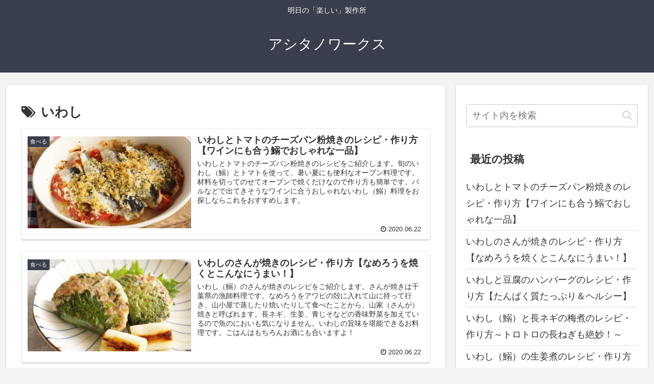

--- FILE ---
content_type: text/html; charset=utf-8
request_url: https://www.google.com/recaptcha/api2/aframe
body_size: 268
content:
<!DOCTYPE HTML><html><head><meta http-equiv="content-type" content="text/html; charset=UTF-8"></head><body><script nonce="nrQbcpkcKfMCZHJ6xmRPZg">/** Anti-fraud and anti-abuse applications only. See google.com/recaptcha */ try{var clients={'sodar':'https://pagead2.googlesyndication.com/pagead/sodar?'};window.addEventListener("message",function(a){try{if(a.source===window.parent){var b=JSON.parse(a.data);var c=clients[b['id']];if(c){var d=document.createElement('img');d.src=c+b['params']+'&rc='+(localStorage.getItem("rc::a")?sessionStorage.getItem("rc::b"):"");window.document.body.appendChild(d);sessionStorage.setItem("rc::e",parseInt(sessionStorage.getItem("rc::e")||0)+1);localStorage.setItem("rc::h",'1769389026153');}}}catch(b){}});window.parent.postMessage("_grecaptcha_ready", "*");}catch(b){}</script></body></html>